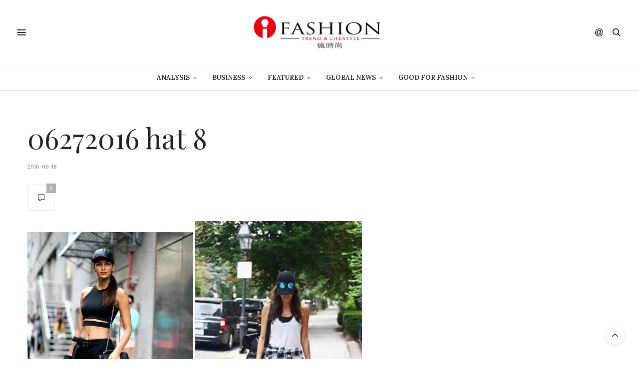

--- FILE ---
content_type: text/html; charset=UTF-8
request_url: https://ifashiontrend.com/hat-in-fashion-in-2016-summer/06272016-hat-8/
body_size: 13493
content:
<!doctype html>
<html lang="zh-TW">
<head>
	<meta charset="UTF-8">
	<meta name="viewport" content="width=device-width, initial-scale=1, maximum-scale=1, viewport-fit=cover">
	<link rel="profile" href="http://gmpg.org/xfn/11">
	<meta http-equiv="x-dns-prefetch-control" content="on">
	<link rel="dns-prefetch" href="//fonts.googleapis.com"/>
	<link rel="dns-prefetch" href="//fonts.gstatic.com"/>
	<link rel="dns-prefetch" href="//0.gravatar.com/"/>
	<link rel="dns-prefetch" href="//2.gravatar.com/"/>
	<link rel="dns-prefetch" href="//1.gravatar.com/"/><style>#wpadminbar #wp-admin-bar-wccp_free_top_button .ab-icon:before{content:"\f160";color:#02ca02;top:3px}#wpadminbar #wp-admin-bar-wccp_free_top_button .ab-icon{transform:rotate(45deg)}</style>
<meta name='robots' content='index, follow, max-image-preview:large, max-snippet:-1, max-video-preview:-1'/>
<!-- Jetpack Site Verification Tags -->
<meta name="google-site-verification" content="XQezZhD8bPN5MbZXTD6y46Zd867PDsoUgjnGTcfdGHo"/>
<meta name="msvalidate.01" content="BF54267A6A1981AA58A82723EF8B1E31"/>

	<!-- This site is optimized with the Yoast SEO plugin v16.1.1 - https://yoast.com/wordpress/plugins/seo/ -->
	<title>06272016 hat 8 | 《瘋時尚數位媒體》熱愛時尚、美好生活的提案者</title>
	<link rel="canonical" href="https://www.ifashiontrend.com/wp-content/uploads/2016/06/06272016-hat-8.jpg"/>
	<meta property="og:locale" content="zh_TW"/>
	<meta property="og:type" content="article"/>
	<meta property="og:title" content="06272016 hat 8 | 《瘋時尚數位媒體》熱愛時尚、美好生活的提案者"/>
	<meta property="og:url" content="https://www.ifashiontrend.com/wp-content/uploads/2016/06/06272016-hat-8.jpg"/>
	<meta property="og:site_name" content="《瘋時尚數位媒體》熱愛時尚、美好生活的提案者"/>
	<meta property="article:publisher" content="https://www.facebook.com/ifashiontrend/"/>
	<meta property="og:image" content="https://i2.wp.com/ifashiontrend.com/wp-content/uploads/2016/06/06272016-hat-8.jpg?fit=670%2C545&#038;ssl=1"/>
	<meta property="og:image:width" content="670"/>
	<meta property="og:image:height" content="545"/>
	<meta name="twitter:card" content="summary_large_image"/>
	<script type="application/ld+json" class="yoast-schema-graph">{"@context":"https://schema.org","@graph":[{"@type":"WebSite","@id":"https://ifashiontrend.com/#website","url":"https://ifashiontrend.com/","name":"\u300a\u760b\u6642\u5c1a\u6578\u4f4d\u5a92\u9ad4\u300b\u71b1\u611b\u6642\u5c1a\u3001\u7f8e\u597d\u751f\u6d3b\u7684\u63d0\u6848\u8005","description":"\u6642\u5c1a\u8da8\u52e2|\u6d41\u884c\u8272\u5f69|\u8a2d\u8a08\u7f8e\u5b78|\u85dd\u6587\u6d3b\u52d5|\u6d41\u884c\u6d88\u8cbb","potentialAction":[{"@type":"SearchAction","target":"https://ifashiontrend.com/?s={search_term_string}","query-input":"required name=search_term_string"}],"inLanguage":"zh-TW"},{"@type":"WebPage","@id":"https://www.ifashiontrend.com/wp-content/uploads/2016/06/06272016-hat-8.jpg#webpage","url":"https://www.ifashiontrend.com/wp-content/uploads/2016/06/06272016-hat-8.jpg","name":"06272016 hat 8 | \u300a\u760b\u6642\u5c1a\u6578\u4f4d\u5a92\u9ad4\u300b\u71b1\u611b\u6642\u5c1a\u3001\u7f8e\u597d\u751f\u6d3b\u7684\u63d0\u6848\u8005","isPartOf":{"@id":"https://ifashiontrend.com/#website"},"datePublished":"2016-06-18T14:48:01+00:00","dateModified":"2016-06-18T14:48:01+00:00","breadcrumb":{"@id":"https://www.ifashiontrend.com/wp-content/uploads/2016/06/06272016-hat-8.jpg#breadcrumb"},"inLanguage":"zh-TW","potentialAction":[{"@type":"ReadAction","target":["https://www.ifashiontrend.com/wp-content/uploads/2016/06/06272016-hat-8.jpg"]}]},{"@type":"BreadcrumbList","@id":"https://www.ifashiontrend.com/wp-content/uploads/2016/06/06272016-hat-8.jpg#breadcrumb","itemListElement":[{"@type":"ListItem","position":1,"item":{"@type":"WebPage","@id":"https://ifashiontrend.com/","url":"https://ifashiontrend.com/","name":"Home"}},{"@type":"ListItem","position":2,"item":{"@type":"WebPage","@id":"https://ifashiontrend.com/hat-in-fashion-in-2016-summer/","url":"https://ifashiontrend.com/hat-in-fashion-in-2016-summer/","name":"\u5e3d\u5b50\u8a72\u600e\u6a23\u6234\u624d\u597d\u770b,\u5e7e\u7a2e\u590f\u5929\u7a7f\u642d\u65b9\u6cd5\u4f60\u4e0d\u80fd\u4e0d\u77e5\u9053\uff01"}},{"@type":"ListItem","position":3,"item":{"@type":"WebPage","@id":"https://www.ifashiontrend.com/wp-content/uploads/2016/06/06272016-hat-8.jpg","url":"https://www.ifashiontrend.com/wp-content/uploads/2016/06/06272016-hat-8.jpg","name":"06272016 hat 8"}}]}]}</script>
	<!-- / Yoast SEO plugin. -->


<link rel='dns-prefetch' href='//cdn.plyr.io'/>
<link rel='dns-prefetch' href='//fonts.googleapis.com'/>
<link rel='dns-prefetch' href='//s.w.org'/>
<link rel='dns-prefetch' href='//v0.wordpress.com'/>
<link rel='dns-prefetch' href='//i0.wp.com'/>
<link rel='dns-prefetch' href='//i1.wp.com'/>
<link rel='dns-prefetch' href='//i2.wp.com'/>
<link rel="alternate" type="application/rss+xml" title="訂閱《《瘋時尚數位媒體》熱愛時尚、美好生活的提案者》&raquo; 資訊提供" href="https://ifashiontrend.com/feed/"/>
<link rel="alternate" type="application/rss+xml" title="訂閱《《瘋時尚數位媒體》熱愛時尚、美好生活的提案者》&raquo; 留言的資訊提供" href="https://ifashiontrend.com/comments/feed/"/>
<link rel="preconnect" href="//fonts.gstatic.com/" crossorigin><link rel="alternate" type="application/rss+xml" title="訂閱《《瘋時尚數位媒體》熱愛時尚、美好生活的提案者 》&raquo;〈06272016 hat 8〉留言的資訊提供" href="https://ifashiontrend.com/hat-in-fashion-in-2016-summer/06272016-hat-8/feed/"/>
		<script type="text/javascript">window._wpemojiSettings={"baseUrl":"https:\/\/s.w.org\/images\/core\/emoji\/13.0.1\/72x72\/","ext":".png","svgUrl":"https:\/\/s.w.org\/images\/core\/emoji\/13.0.1\/svg\/","svgExt":".svg","source":{"concatemoji":"https:\/\/ifashiontrend.com\/wp-includes\/js\/wp-emoji-release.min.js?ver=5.7.14"}};!function(e,a,t){var n,r,o,i=a.createElement("canvas"),p=i.getContext&&i.getContext("2d");function s(e,t){var a=String.fromCharCode;p.clearRect(0,0,i.width,i.height),p.fillText(a.apply(this,e),0,0);e=i.toDataURL();return p.clearRect(0,0,i.width,i.height),p.fillText(a.apply(this,t),0,0),e===i.toDataURL()}function c(e){var t=a.createElement("script");t.src=e,t.defer=t.type="text/javascript",a.getElementsByTagName("head")[0].appendChild(t)}for(o=Array("flag","emoji"),t.supports={everything:!0,everythingExceptFlag:!0},r=0;r<o.length;r++)t.supports[o[r]]=function(e){if(!p||!p.fillText)return!1;switch(p.textBaseline="top",p.font="600 32px Arial",e){case"flag":return s([127987,65039,8205,9895,65039],[127987,65039,8203,9895,65039])?!1:!s([55356,56826,55356,56819],[55356,56826,8203,55356,56819])&&!s([55356,57332,56128,56423,56128,56418,56128,56421,56128,56430,56128,56423,56128,56447],[55356,57332,8203,56128,56423,8203,56128,56418,8203,56128,56421,8203,56128,56430,8203,56128,56423,8203,56128,56447]);case"emoji":return!s([55357,56424,8205,55356,57212],[55357,56424,8203,55356,57212])}return!1}(o[r]),t.supports.everything=t.supports.everything&&t.supports[o[r]],"flag"!==o[r]&&(t.supports.everythingExceptFlag=t.supports.everythingExceptFlag&&t.supports[o[r]]);t.supports.everythingExceptFlag=t.supports.everythingExceptFlag&&!t.supports.flag,t.DOMReady=!1,t.readyCallback=function(){t.DOMReady=!0},t.supports.everything||(n=function(){t.readyCallback()},a.addEventListener?(a.addEventListener("DOMContentLoaded",n,!1),e.addEventListener("load",n,!1)):(e.attachEvent("onload",n),a.attachEvent("onreadystatechange",function(){"complete"===a.readyState&&t.readyCallback()})),(n=t.source||{}).concatemoji?c(n.concatemoji):n.wpemoji&&n.twemoji&&(c(n.twemoji),c(n.wpemoji)))}(window,document,window._wpemojiSettings);</script>
		<style type="text/css">img.wp-smiley,img.emoji{display:inline!important;border:none!important;box-shadow:none!important;height:1em!important;width:1em!important;margin:0 .07em!important;vertical-align:-.1em!important;background:none!important;padding:0!important}</style>
	<link rel='stylesheet' id='sb_instagram_styles-css' href='https://ifashiontrend.com/wp-content/plugins/instagram-feed/css/sbi-styles.min.css?ver=2.9' type='text/css' media='all'/>
<link rel='stylesheet' id='wp-block-library-css' href='https://ifashiontrend.com/wp-includes/css/dist/block-library/style.min.css?ver=5.7.14' type='text/css' media='all'/>
<style id='wp-block-library-inline-css' type='text/css'>.has-text-align-justify{text-align:justify}</style>
<link rel='stylesheet' id='mediaelement-css' href='https://ifashiontrend.com/wp-includes/js/mediaelement/mediaelementplayer-legacy.min.css?ver=4.2.16' type='text/css' media='all'/>
<link rel='stylesheet' id='wp-mediaelement-css' href='https://ifashiontrend.com/wp-includes/js/mediaelement/wp-mediaelement.min.css?ver=5.7.14' type='text/css' media='all'/>
<link rel='stylesheet' id='thb-fa-css' href='https://ifashiontrend.com/wp-content/themes/thevoux-wp/assets/css/font-awesome.min.css?ver=4.7.0' type='text/css' media='all'/>
<link rel='stylesheet' id='thb-app-css' href='https://ifashiontrend.com/wp-content/themes/thevoux-wp/assets/css/app.css?ver=6.8.6' type='text/css' media='all'/>
<style id='thb-app-inline-css' type='text/css'>body{font-family:Lora}h1,h2,h3,h4,h5,h6,.mont,.wpcf7-response-output,label,.select-wrapper select,.wp-caption .wp-caption-text,.smalltitle,.toggle .title,q,blockquote p,cite,table tr th,table tr td,#footer.style3 .menu,#footer.style2 .menu,#footer.style4 .menu,.product-title,.social_bar,.widget.widget_socialcounter ul.style2 li{}input[type="submit"],.button,.btn,.thb-text-button{}em{}h1,.h1{}h2{}h3{}h4{}h5{}h6{}.full-menu-container .full-menu>li>a,#footer.style2 .menu,#footer.style3 .menu,#footer.style4 .menu,#footer.style5 .menu{}.subheader-menu>li>a{}.full-menu-container .full-menu>li>a,#footer.style2 .menu,#footer.style3 .menu,#footer.style4 .menu,#footer.style5 .menu{}.thb-mobile-menu>li>a,.thb-mobile-menu-secondary li a{}.thb-mobile-menu .sub-menu li a{}.post .post-title h1{}.post-links,.thb-post-top,.post-meta,.post-author,.post-title-bullets li button span{}.post-detail .post-content:before{}.social_bar ul li a{}#footer.style2 .menu,#footer.style3 .menu,#footer.style4 .menu,#footer.style5 .menu{}.post-detail-style2-row .post-detail .post-title-container,.sidebar .sidebar_inner{background-color:#fff}</style>
<link rel='stylesheet' id='thb-style-css' href='https://ifashiontrend.com/wp-content/themes/thevoux-wp/style.css?ver=6.8.6' type='text/css' media='all'/>
<link rel='stylesheet' id='thb-google-fonts-css' href='https://fonts.googleapis.com/css?family=Lora%3A400%2C500%2C600%2C700%2C400i%2C500i%2C600i%2C700i%7CPlayfair+Display%3A400%2C500%2C600%2C700%2C800%2C900%2C400i%2C500i%2C600i%2C700i%2C800i%2C900i&#038;subset=latin&#038;display=swap&#038;ver=6.8.6' type='text/css' media='all'/>
<link rel='stylesheet' id='jetpack_css-css' href='https://ifashiontrend.com/wp-content/plugins/jetpack/css/jetpack.css?ver=10.2.3' type='text/css' media='all'/>
<script type='text/javascript' src='https://ifashiontrend.com/wp-includes/js/jquery/jquery.min.js?ver=3.5.1' id='jquery-core-js'></script>
<script type='text/javascript' src='https://ifashiontrend.com/wp-includes/js/jquery/jquery-migrate.min.js?ver=3.3.2' id='jquery-migrate-js'></script>
<link rel="https://api.w.org/" href="https://ifashiontrend.com/wp-json/"/><link rel="alternate" type="application/json" href="https://ifashiontrend.com/wp-json/wp/v2/media/15924"/><link rel="EditURI" type="application/rsd+xml" title="RSD" href="https://ifashiontrend.com/xmlrpc.php?rsd"/>
<link rel="wlwmanifest" type="application/wlwmanifest+xml" href="https://ifashiontrend.com/wp-includes/wlwmanifest.xml"/> 
<meta name="generator" content="WordPress 5.7.14"/>
<link rel='shortlink' href='https://wp.me/a5rvw7-48Q'/>
<link rel="alternate" type="application/json+oembed" href="https://ifashiontrend.com/wp-json/oembed/1.0/embed?url=https%3A%2F%2Fifashiontrend.com%2Fhat-in-fashion-in-2016-summer%2F06272016-hat-8%2F"/>
<link rel="alternate" type="text/xml+oembed" href="https://ifashiontrend.com/wp-json/oembed/1.0/embed?url=https%3A%2F%2Fifashiontrend.com%2Fhat-in-fashion-in-2016-summer%2F06272016-hat-8%2F&#038;format=xml"/>

<!-- Google Webmaster Tools plugin for WordPress -->
<meta name="google-site-verification" content="XQezZhD8bPN5MbZXTD6y46Zd867PDsoUgjnGTcfdGHo"/>
<script id="wpcp_disable_selection" type="text/javascript">var image_save_msg='You are not allowed to save images!';var no_menu_msg='Context Menu disabled!';var smessage="Content is protected !!";function disableEnterKey(e)
{var elemtype=e.target.tagName;elemtype=elemtype.toUpperCase();if(elemtype=="TEXT"||elemtype=="TEXTAREA"||elemtype=="INPUT"||elemtype=="PASSWORD"||elemtype=="SELECT"||elemtype=="OPTION"||elemtype=="EMBED")
{elemtype='TEXT';}
if(e.ctrlKey){var key;if(window.event)
key=window.event.keyCode;else
key=e.which;if(elemtype!='TEXT'&&(key==97||key==65||key==67||key==99||key==88||key==120||key==26||key==85||key==86||key==83||key==43||key==73))
{if(wccp_free_iscontenteditable(e))return true;show_wpcp_message('You are not allowed to copy content or view source');return false;}else
return true;}}
function wccp_free_iscontenteditable(e)
{var e=e||window.event;var target=e.target||e.srcElement;var elemtype=e.target.nodeName;elemtype=elemtype.toUpperCase();var iscontenteditable="false";if(typeof target.getAttribute!="undefined")iscontenteditable=target.getAttribute("contenteditable");var iscontenteditable2=false;if(typeof target.isContentEditable!="undefined")iscontenteditable2=target.isContentEditable;if(target.parentElement.isContentEditable)iscontenteditable2=true;if(iscontenteditable=="true"||iscontenteditable2==true)
{if(typeof target.style!="undefined")target.style.cursor="text";return true;}}
function disable_copy(e)
{var e=e||window.event;var elemtype=e.target.tagName;elemtype=elemtype.toUpperCase();if(elemtype=="TEXT"||elemtype=="TEXTAREA"||elemtype=="INPUT"||elemtype=="PASSWORD"||elemtype=="SELECT"||elemtype=="OPTION"||elemtype=="EMBED")
{elemtype='TEXT';}
if(wccp_free_iscontenteditable(e))return true;var isSafari=/Safari/.test(navigator.userAgent)&&/Apple Computer/.test(navigator.vendor);var checker_IMG='';if(elemtype=="IMG"&&checker_IMG=='checked'&&e.detail>=2){show_wpcp_message(alertMsg_IMG);return false;}
if(elemtype!="TEXT")
{if(smessage!==""&&e.detail==2)
show_wpcp_message(smessage);if(isSafari)
return true;else
return false;}}
function disable_copy_ie()
{var e=e||window.event;var elemtype=window.event.srcElement.nodeName;elemtype=elemtype.toUpperCase();if(wccp_free_iscontenteditable(e))return true;if(elemtype=="IMG"){show_wpcp_message(alertMsg_IMG);return false;}
if(elemtype!="TEXT"&&elemtype!="TEXTAREA"&&elemtype!="INPUT"&&elemtype!="PASSWORD"&&elemtype!="SELECT"&&elemtype!="OPTION"&&elemtype!="EMBED")
{return false;}}
function reEnable()
{return true;}
document.onkeydown=disableEnterKey;document.onselectstart=disable_copy_ie;if(navigator.userAgent.indexOf('MSIE')==-1)
{document.onmousedown=disable_copy;document.onclick=reEnable;}
function disableSelection(target)
{if(typeof target.onselectstart!="undefined")
target.onselectstart=disable_copy_ie;else if(typeof target.style.MozUserSelect!="undefined")
{target.style.MozUserSelect="none";}
else
target.onmousedown=function(){return false}
target.style.cursor="default";}
window.onload=function(){disableSelection(document.body);};var onlongtouch;var timer;var touchduration=1000;var elemtype="";function touchstart(e){var e=e||window.event;var target=e.target||e.srcElement;elemtype=window.event.srcElement.nodeName;elemtype=elemtype.toUpperCase();if(!wccp_pro_is_passive())e.preventDefault();if(!timer){timer=setTimeout(onlongtouch,touchduration);}}
function touchend(){if(timer){clearTimeout(timer);timer=null;}
onlongtouch();}
onlongtouch=function(e){if(elemtype!="TEXT"&&elemtype!="TEXTAREA"&&elemtype!="INPUT"&&elemtype!="PASSWORD"&&elemtype!="SELECT"&&elemtype!="EMBED"&&elemtype!="OPTION")
{if(window.getSelection){if(window.getSelection().empty){window.getSelection().empty();}else if(window.getSelection().removeAllRanges){window.getSelection().removeAllRanges();}}else if(document.selection){document.selection.empty();}
return false;}};document.addEventListener("DOMContentLoaded",function(event){window.addEventListener("touchstart",touchstart,false);window.addEventListener("touchend",touchend,false);});function wccp_pro_is_passive(){var cold=false,hike=function(){};try{const object1={};var aid=Object.defineProperty(object1,'passive',{get(){cold=true}});window.addEventListener('test',hike,aid);window.removeEventListener('test',hike,aid);}catch(e){}
return cold;}</script>
<script id="wpcp_disable_Right_Click" type="text/javascript">document.ondragstart=function(){return false;}
function nocontext(e){return false;}
document.oncontextmenu=nocontext;</script>
<style>.unselectable{-moz-user-select:none;-webkit-user-select:none;cursor:default}html{-webkit-touch-callout:none;-webkit-user-select:none;-khtml-user-select:none;-moz-user-select:none;-ms-user-select:none;user-select:none;-webkit-tap-highlight-color:rgba(0,0,0,0)}</style>
<script id="wpcp_css_disable_selection" type="text/javascript">var e=document.getElementsByTagName('body')[0];if(e)
{e.setAttribute('unselectable',on);}</script>
<style type='text/css'>img#wpstats{display:none}</style>
		<link rel="icon" href="https://i1.wp.com/ifashiontrend.com/wp-content/uploads/2016/10/cropped-1-1.png?fit=32%2C32&#038;ssl=1" sizes="32x32"/>
<link rel="icon" href="https://i1.wp.com/ifashiontrend.com/wp-content/uploads/2016/10/cropped-1-1.png?fit=192%2C192&#038;ssl=1" sizes="192x192"/>
<link rel="apple-touch-icon" href="https://i1.wp.com/ifashiontrend.com/wp-content/uploads/2016/10/cropped-1-1.png?fit=180%2C180&#038;ssl=1"/>
<meta name="msapplication-TileImage" content="https://i1.wp.com/ifashiontrend.com/wp-content/uploads/2016/10/cropped-1-1.png?fit=270%2C270&#038;ssl=1"/>
<style type="text/css" id="wp-custom-css">section#comments{display:none!important}.widget>strong span{background:#ffe7f0}</style></head>
<body class="attachment attachment-template-default single single-attachment postid-15924 attachmentid-15924 attachment-jpeg unselectable article-dropcap-on thb-borders-off thb-rounded-forms-off social_black-off header_submenu_color-light mobile_menu_animation- header-submenu-style1 thb-pinit-on thb-single-product-ajax-on">
			<div id="wrapper" class="thb-page-transition-on">
		<!-- Start Content Container -->
		<div id="content-container">
			<!-- Start Content Click Capture -->
			<div class="click-capture"></div>
			<!-- End Content Click Capture -->
									
<!-- Start Header -->
<header class="header fixed ">
	<div class="header_top cf">
		<div class="row full-width-row align-middle">
			<div class="small-3 medium-2 columns toggle-holder">
					<a href="#" class="mobile-toggle  small"><div><span></span><span></span><span></span></div></a>
				</div>
			<div class="small-6 medium-8 columns logo text-center active">
									<h6 id="page-title">06272016 hat 8</h6>			</div>
			<div class="small-3 medium-2 columns text-right">
				<div class="social-holder style1">
					
	<aside class="social_header">
			<div>
																												</div>
		<i class="social_toggle"><svg xmlns="http://www.w3.org/2000/svg" width="16.2" height="16.2" viewBox="0 0 16.2 16.2"><path d="M9 11.2c-.4.4-.8.8-1.2 1-.4.3-.9.4-1.4.4-.5 0-1-.1-1.5-.4-.5-.3-.8-.7-1.2-1.3-.2-.7-.4-1.4-.4-2.1 0-.9.2-1.8.7-2.6.5-.9 1-1.5 1.7-2s1.3-.7 2-.7c.5 0 1 .1 1.4.4.5.2.8.6 1.2 1.1l.3-1.3h1.5l-1.2 5.6c-.2.8-.3 1.2-.3 1.3 0 .2.1.3.2.4.1.1.3.2.4.2.3 0 .7-.2 1.2-.5.6-.5 1.2-1 1.5-1.8.4-.7.6-1.5.6-2.3 0-.9-.3-1.8-.7-2.6-.5-.8-1.2-1.5-2.2-1.9-1-.5-2-.8-3.2-.8-1.3 0-2.5.3-3.6.9-1.1.6-1.9 1.5-2.5 2.6-.6 1.1-.9 2.4-.9 3.7 0 1.4.3 2.5.9 3.5.6 1 1.5 1.7 2.6 2.2 1.1.5 2.4.7 3.8.7 1.5 0 2.7-.2 3.7-.7 1-.5 1.7-1.1 2.2-1.8h1.5c-.3.6-.8 1.2-1.5 1.8-.7.6-1.5 1.1-2.5 1.4-1 .4-2.1.5-3.5.5-1.3 0-2.4-.2-3.5-.5s-2-.8-2.7-1.4c-.7-.6-1.3-1.4-1.7-2.2-.4-1-.6-2.2-.6-3.4C.1 7.2.4 6 1 4.7c.7-1.5 1.7-2.6 2.9-3.4C5.2.5 6.7.1 8.5.1c1.4 0 2.7.3 3.8.8 1.1.6 2 1.4 2.6 2.5.5 1 .8 2 .8 3.1 0 1.6-.6 3-1.7 4.3-1 1.1-2.1 1.7-3.4 1.7-.4 0-.7-.1-.9-.2-.2-.1-.4-.3-.5-.5-.1-.1-.2-.3-.2-.6zM4.9 8.9c0 .8.2 1.3.5 1.8.4.4.8.6 1.3.6.3 0 .6-.1 1-.3.3-.2.7-.5 1-.8.3-.4.6-.8.8-1.4.2-.6.3-1.1.3-1.7 0-.8-.2-1.3-.6-1.8-.4-.4-.8-.6-1.4-.6-.4 0-.7.1-1 .3-.3.2-.6.5-.9.9-.3.4-.5.9-.7 1.5-.2.5-.3 1-.3 1.5z"/></svg></i>
		</aside>
							<aside class="quick_search">
		<svg xmlns="http://www.w3.org/2000/svg" version="1.1" class="search_icon" x="0" y="0" width="16.2" height="16.2" viewBox="0 0 16.2 16.2" enable-background="new 0 0 16.209 16.204" xml:space="preserve"><path d="M15.9 14.7l-4.3-4.3c0.9-1.1 1.4-2.5 1.4-4 0-3.5-2.9-6.4-6.4-6.4S0.1 3 0.1 6.5c0 3.5 2.9 6.4 6.4 6.4 1.4 0 2.8-0.5 3.9-1.3l4.4 4.3c0.2 0.2 0.4 0.2 0.6 0.2 0.2 0 0.4-0.1 0.6-0.2C16.2 15.6 16.2 15.1 15.9 14.7zM1.7 6.5c0-2.6 2.2-4.8 4.8-4.8s4.8 2.1 4.8 4.8c0 2.6-2.2 4.8-4.8 4.8S1.7 9.1 1.7 6.5z"/></svg>		<form role="search" method="get" class="searchform" action="https://ifashiontrend.com/">
	<label for="search-form-1" class="screen-reader-text">Search for:</label>
	<input type="text" id="search-form-1" class="search-field" value="" name="s"/>
</form>
	</aside>
										</div>
			</div>
		</div>
				<span class="progress"></span>
			</div>
			<div class="nav_holder show-for-large">
			<nav class="full-menu-container text-center">
									<ul id="menu-top-menu" class="full-menu nav submenu-style-style1"><li id="menu-item-31779" class="menu-item menu-item-type-taxonomy menu-item-object-category menu-item-has-children menu-item-31779"><a href="https://ifashiontrend.com/category/business-intelligence/">Analysis</a>


<ul class="sub-menu ">
	<li id="menu-item-31780" class="menu-item menu-item-type-taxonomy menu-item-object-category menu-item-31780"><a href="https://ifashiontrend.com/category/business-intelligence/innovation-service/">創新服務</a></li>
	<li id="menu-item-31781" class="menu-item menu-item-type-taxonomy menu-item-object-category menu-item-31781"><a href="https://ifashiontrend.com/category/business-intelligence/trend-forecast/">時尚預測</a></li>
	<li id="menu-item-31782" class="menu-item menu-item-type-taxonomy menu-item-object-category menu-item-31782"><a href="https://ifashiontrend.com/category/business-intelligence/trend-report/">趨勢報告</a></li>
</ul>
</li>
<li id="menu-item-31783" class="menu-item menu-item-type-taxonomy menu-item-object-category menu-item-has-children menu-item-31783"><a href="https://ifashiontrend.com/category/business-startup/">Business</a>


<ul class="sub-menu ">
	<li id="menu-item-31784" class="menu-item menu-item-type-taxonomy menu-item-object-category menu-item-31784"><a href="https://ifashiontrend.com/category/business-startup/people/">人物專訪</a></li>
	<li id="menu-item-31785" class="menu-item menu-item-type-taxonomy menu-item-object-category menu-item-31785"><a href="https://ifashiontrend.com/category/business-startup/startup-class/">創業學堂</a></li>
	<li id="menu-item-31786" class="menu-item menu-item-type-taxonomy menu-item-object-category menu-item-31786"><a href="https://ifashiontrend.com/category/business-startup/brand-story/">品牌故事</a></li>
	<li id="menu-item-31787" class="menu-item menu-item-type-taxonomy menu-item-object-category menu-item-31787"><a href="https://ifashiontrend.com/category/business-startup/%e5%95%86%e5%b1%95%e4%ba%a4%e6%98%93%e6%9c%83/">商展交易會</a></li>
	<li id="menu-item-31789" class="menu-item menu-item-type-taxonomy menu-item-object-category menu-item-31789"><a href="https://ifashiontrend.com/category/business-startup/fashion-video/">精彩影片</a></li>
</ul>
</li>
<li id="menu-item-31790" class="menu-item menu-item-type-taxonomy menu-item-object-category menu-item-has-children menu-item-31790"><a href="https://ifashiontrend.com/category/featured/">Featured</a>


<ul class="sub-menu ">
	<li id="menu-item-31791" class="menu-item menu-item-type-taxonomy menu-item-object-category menu-item-31791"><a href="https://ifashiontrend.com/category/featured/column/">名人專欄</a></li>
	<li id="menu-item-31792" class="menu-item menu-item-type-taxonomy menu-item-object-category menu-item-31792"><a href="https://ifashiontrend.com/category/featured/theme-report/">專題報導</a></li>
	<li id="menu-item-31795" class="menu-item menu-item-type-taxonomy menu-item-object-category menu-item-31795"><a href="https://ifashiontrend.com/category/featured/fashion-blogger/">時尚博主</a></li>
	<li id="menu-item-31797" class="menu-item menu-item-type-taxonomy menu-item-object-category menu-item-31797"><a href="https://ifashiontrend.com/category/featured/trend-news/">時尚情報</a></li>
	<li id="menu-item-31793" class="menu-item menu-item-type-taxonomy menu-item-object-category menu-item-31793"><a href="https://ifashiontrend.com/category/featured/%e6%97%85%e8%a1%8c/">旅行</a></li>
	<li id="menu-item-31798" class="menu-item menu-item-type-taxonomy menu-item-object-category menu-item-31798"><a href="https://ifashiontrend.com/category/featured/%e6%af%8f%e5%91%a8%e9%9e%8b%e5%a0%b1/">每周鞋報</a></li>
	<li id="menu-item-31799" class="menu-item menu-item-type-taxonomy menu-item-object-category menu-item-31799"><a href="https://ifashiontrend.com/category/featured/lifestyle-taste/">生活品味</a></li>
	<li id="menu-item-31800" class="menu-item menu-item-type-taxonomy menu-item-object-category menu-item-31800"><a href="https://ifashiontrend.com/category/featured/color-in-trend/">色彩實驗室</a></li>
	<li id="menu-item-31801" class="menu-item menu-item-type-taxonomy menu-item-object-category menu-item-31801"><a href="https://ifashiontrend.com/category/featured/%e8%97%9d%e8%a1%93%e5%89%b5%e4%bd%9c/">藝術創作</a></li>
</ul>
</li>
<li id="menu-item-31804" class="menu-item menu-item-type-taxonomy menu-item-object-category menu-item-has-children menu-item-31804"><a href="https://ifashiontrend.com/category/global-currents/">Global News</a>


<ul class="sub-menu ">
	<li id="menu-item-31805" class="menu-item menu-item-type-taxonomy menu-item-object-category menu-item-31805"><a href="https://ifashiontrend.com/category/global-currents/brand-news/">品牌動態</a></li>
	<li id="menu-item-31806" class="menu-item menu-item-type-taxonomy menu-item-object-category menu-item-31806"><a href="https://ifashiontrend.com/category/global-currents/daily-news/">新聞快遞</a></li>
	<li id="menu-item-31807" class="menu-item menu-item-type-taxonomy menu-item-object-category menu-item-31807"><a href="https://ifashiontrend.com/category/global-currents/fashion-runway/">時裝周報導</a></li>
	<li id="menu-item-31808" class="menu-item menu-item-type-taxonomy menu-item-object-category menu-item-31808"><a href="https://ifashiontrend.com/category/global-currents/tech-fashion/">科技時尚</a></li>
	<li id="menu-item-31809" class="menu-item menu-item-type-taxonomy menu-item-object-category menu-item-31809"><a href="https://ifashiontrend.com/category/global-currents/%e7%be%8e%e5%ae%b9%e5%bd%a9%e5%a6%9d/">美容彩妝</a></li>
	<li id="menu-item-31810" class="menu-item menu-item-type-taxonomy menu-item-object-category menu-item-31810"><a href="https://ifashiontrend.com/category/global-currents/%e9%81%8b%e5%8b%95%e6%99%82%e5%b0%9a/">運動時尚</a></li>
	<li id="menu-item-31811" class="menu-item menu-item-type-taxonomy menu-item-object-category menu-item-31811"><a href="https://ifashiontrend.com/category/global-currents/ecommerce/">電子商務</a></li>
</ul>
</li>
<li id="menu-item-31812" class="menu-item menu-item-type-taxonomy menu-item-object-category menu-item-has-children menu-item-31812"><a href="https://ifashiontrend.com/category/good-for-fashion/">Good For Fashion</a>


<ul class="sub-menu ">
	<li id="menu-item-31823" class="menu-item menu-item-type-post_type menu-item-object-page menu-item-31823"><a href="https://ifashiontrend.com/lifestyle-for-good-2019/">Lifestyle For GOOD 2019 時尚革命活動</a></li>
	<li id="menu-item-31824" class="menu-item menu-item-type-post_type menu-item-object-page menu-item-31824"><a href="https://ifashiontrend.com/lifestyle-for-good-2019/seeking-change-maker-movement-2019/">《不廢人生 創意再生》創變者自在生活實驗室</a></li>
	<li id="menu-item-31813" class="menu-item menu-item-type-taxonomy menu-item-object-category menu-item-31813"><a href="https://ifashiontrend.com/category/good-for-fashion/eco-chic/">環保時尚</a></li>
</ul>
</li>
</ul>							</nav>
		</div>
	</header>
<!-- End Header -->
			<!-- Start Header -->
<div class="header_holder  ">
<header class="header style1 ">

	<div class="header_top cf">
				<div class="row full-width-row align-middle">
			<div class="small-3 large-4 columns toggle-holder">
					<a href="#" class="mobile-toggle  small"><div><span></span><span></span><span></span></div></a>
								</div>
			<div class="small-6 large-4 columns logo text-center">
				<a href="https://ifashiontrend.com/" class="logolink" title="《瘋時尚數位媒體》熱愛時尚、美好生活的提案者">
					<img src="https://ifashiontrend.com/wp-content/uploads/2016/10/logo橫中文.png" class="logoimg" alt="《瘋時尚數位媒體》熱愛時尚、美好生活的提案者"/>
				</a>
			</div>
			<div class="small-3 large-4 columns social-holder style1">
				
	<aside class="social_header">
			<div>
																												</div>
		<i class="social_toggle"><svg xmlns="http://www.w3.org/2000/svg" width="16.2" height="16.2" viewBox="0 0 16.2 16.2"><path d="M9 11.2c-.4.4-.8.8-1.2 1-.4.3-.9.4-1.4.4-.5 0-1-.1-1.5-.4-.5-.3-.8-.7-1.2-1.3-.2-.7-.4-1.4-.4-2.1 0-.9.2-1.8.7-2.6.5-.9 1-1.5 1.7-2s1.3-.7 2-.7c.5 0 1 .1 1.4.4.5.2.8.6 1.2 1.1l.3-1.3h1.5l-1.2 5.6c-.2.8-.3 1.2-.3 1.3 0 .2.1.3.2.4.1.1.3.2.4.2.3 0 .7-.2 1.2-.5.6-.5 1.2-1 1.5-1.8.4-.7.6-1.5.6-2.3 0-.9-.3-1.8-.7-2.6-.5-.8-1.2-1.5-2.2-1.9-1-.5-2-.8-3.2-.8-1.3 0-2.5.3-3.6.9-1.1.6-1.9 1.5-2.5 2.6-.6 1.1-.9 2.4-.9 3.7 0 1.4.3 2.5.9 3.5.6 1 1.5 1.7 2.6 2.2 1.1.5 2.4.7 3.8.7 1.5 0 2.7-.2 3.7-.7 1-.5 1.7-1.1 2.2-1.8h1.5c-.3.6-.8 1.2-1.5 1.8-.7.6-1.5 1.1-2.5 1.4-1 .4-2.1.5-3.5.5-1.3 0-2.4-.2-3.5-.5s-2-.8-2.7-1.4c-.7-.6-1.3-1.4-1.7-2.2-.4-1-.6-2.2-.6-3.4C.1 7.2.4 6 1 4.7c.7-1.5 1.7-2.6 2.9-3.4C5.2.5 6.7.1 8.5.1c1.4 0 2.7.3 3.8.8 1.1.6 2 1.4 2.6 2.5.5 1 .8 2 .8 3.1 0 1.6-.6 3-1.7 4.3-1 1.1-2.1 1.7-3.4 1.7-.4 0-.7-.1-.9-.2-.2-.1-.4-.3-.5-.5-.1-.1-.2-.3-.2-.6zM4.9 8.9c0 .8.2 1.3.5 1.8.4.4.8.6 1.3.6.3 0 .6-.1 1-.3.3-.2.7-.5 1-.8.3-.4.6-.8.8-1.4.2-.6.3-1.1.3-1.7 0-.8-.2-1.3-.6-1.8-.4-.4-.8-.6-1.4-.6-.4 0-.7.1-1 .3-.3.2-.6.5-.9.9-.3.4-.5.9-.7 1.5-.2.5-.3 1-.3 1.5z"/></svg></i>
		</aside>
		<aside class="quick_search">
		<svg xmlns="http://www.w3.org/2000/svg" version="1.1" class="search_icon" x="0" y="0" width="16.2" height="16.2" viewBox="0 0 16.2 16.2" enable-background="new 0 0 16.209 16.204" xml:space="preserve"><path d="M15.9 14.7l-4.3-4.3c0.9-1.1 1.4-2.5 1.4-4 0-3.5-2.9-6.4-6.4-6.4S0.1 3 0.1 6.5c0 3.5 2.9 6.4 6.4 6.4 1.4 0 2.8-0.5 3.9-1.3l4.4 4.3c0.2 0.2 0.4 0.2 0.6 0.2 0.2 0 0.4-0.1 0.6-0.2C16.2 15.6 16.2 15.1 15.9 14.7zM1.7 6.5c0-2.6 2.2-4.8 4.8-4.8s4.8 2.1 4.8 4.8c0 2.6-2.2 4.8-4.8 4.8S1.7 9.1 1.7 6.5z"/></svg>		<form role="search" method="get" class="searchform" action="https://ifashiontrend.com/">
	<label for="search-form-2" class="screen-reader-text">Search for:</label>
	<input type="text" id="search-form-2" class="search-field" value="" name="s"/>
</form>
	</aside>
				</div>
		</div>
	</div>
			<div class="nav_holder light">
			<nav class="full-menu-container">
				<ul id="menu-top-menu-1" class="full-menu nav submenu-style-style1"><li class="menu-item menu-item-type-taxonomy menu-item-object-category menu-item-has-children menu-item-31779"><a href="https://ifashiontrend.com/category/business-intelligence/">Analysis</a>


<ul class="sub-menu ">
	<li class="menu-item menu-item-type-taxonomy menu-item-object-category menu-item-31780"><a href="https://ifashiontrend.com/category/business-intelligence/innovation-service/">創新服務</a></li>
	<li class="menu-item menu-item-type-taxonomy menu-item-object-category menu-item-31781"><a href="https://ifashiontrend.com/category/business-intelligence/trend-forecast/">時尚預測</a></li>
	<li class="menu-item menu-item-type-taxonomy menu-item-object-category menu-item-31782"><a href="https://ifashiontrend.com/category/business-intelligence/trend-report/">趨勢報告</a></li>
</ul>
</li>
<li class="menu-item menu-item-type-taxonomy menu-item-object-category menu-item-has-children menu-item-31783"><a href="https://ifashiontrend.com/category/business-startup/">Business</a>


<ul class="sub-menu ">
	<li class="menu-item menu-item-type-taxonomy menu-item-object-category menu-item-31784"><a href="https://ifashiontrend.com/category/business-startup/people/">人物專訪</a></li>
	<li class="menu-item menu-item-type-taxonomy menu-item-object-category menu-item-31785"><a href="https://ifashiontrend.com/category/business-startup/startup-class/">創業學堂</a></li>
	<li class="menu-item menu-item-type-taxonomy menu-item-object-category menu-item-31786"><a href="https://ifashiontrend.com/category/business-startup/brand-story/">品牌故事</a></li>
	<li class="menu-item menu-item-type-taxonomy menu-item-object-category menu-item-31787"><a href="https://ifashiontrend.com/category/business-startup/%e5%95%86%e5%b1%95%e4%ba%a4%e6%98%93%e6%9c%83/">商展交易會</a></li>
	<li class="menu-item menu-item-type-taxonomy menu-item-object-category menu-item-31789"><a href="https://ifashiontrend.com/category/business-startup/fashion-video/">精彩影片</a></li>
</ul>
</li>
<li class="menu-item menu-item-type-taxonomy menu-item-object-category menu-item-has-children menu-item-31790"><a href="https://ifashiontrend.com/category/featured/">Featured</a>


<ul class="sub-menu ">
	<li class="menu-item menu-item-type-taxonomy menu-item-object-category menu-item-31791"><a href="https://ifashiontrend.com/category/featured/column/">名人專欄</a></li>
	<li class="menu-item menu-item-type-taxonomy menu-item-object-category menu-item-31792"><a href="https://ifashiontrend.com/category/featured/theme-report/">專題報導</a></li>
	<li class="menu-item menu-item-type-taxonomy menu-item-object-category menu-item-31795"><a href="https://ifashiontrend.com/category/featured/fashion-blogger/">時尚博主</a></li>
	<li class="menu-item menu-item-type-taxonomy menu-item-object-category menu-item-31797"><a href="https://ifashiontrend.com/category/featured/trend-news/">時尚情報</a></li>
	<li class="menu-item menu-item-type-taxonomy menu-item-object-category menu-item-31793"><a href="https://ifashiontrend.com/category/featured/%e6%97%85%e8%a1%8c/">旅行</a></li>
	<li class="menu-item menu-item-type-taxonomy menu-item-object-category menu-item-31798"><a href="https://ifashiontrend.com/category/featured/%e6%af%8f%e5%91%a8%e9%9e%8b%e5%a0%b1/">每周鞋報</a></li>
	<li class="menu-item menu-item-type-taxonomy menu-item-object-category menu-item-31799"><a href="https://ifashiontrend.com/category/featured/lifestyle-taste/">生活品味</a></li>
	<li class="menu-item menu-item-type-taxonomy menu-item-object-category menu-item-31800"><a href="https://ifashiontrend.com/category/featured/color-in-trend/">色彩實驗室</a></li>
	<li class="menu-item menu-item-type-taxonomy menu-item-object-category menu-item-31801"><a href="https://ifashiontrend.com/category/featured/%e8%97%9d%e8%a1%93%e5%89%b5%e4%bd%9c/">藝術創作</a></li>
</ul>
</li>
<li class="menu-item menu-item-type-taxonomy menu-item-object-category menu-item-has-children menu-item-31804"><a href="https://ifashiontrend.com/category/global-currents/">Global News</a>


<ul class="sub-menu ">
	<li class="menu-item menu-item-type-taxonomy menu-item-object-category menu-item-31805"><a href="https://ifashiontrend.com/category/global-currents/brand-news/">品牌動態</a></li>
	<li class="menu-item menu-item-type-taxonomy menu-item-object-category menu-item-31806"><a href="https://ifashiontrend.com/category/global-currents/daily-news/">新聞快遞</a></li>
	<li class="menu-item menu-item-type-taxonomy menu-item-object-category menu-item-31807"><a href="https://ifashiontrend.com/category/global-currents/fashion-runway/">時裝周報導</a></li>
	<li class="menu-item menu-item-type-taxonomy menu-item-object-category menu-item-31808"><a href="https://ifashiontrend.com/category/global-currents/tech-fashion/">科技時尚</a></li>
	<li class="menu-item menu-item-type-taxonomy menu-item-object-category menu-item-31809"><a href="https://ifashiontrend.com/category/global-currents/%e7%be%8e%e5%ae%b9%e5%bd%a9%e5%a6%9d/">美容彩妝</a></li>
	<li class="menu-item menu-item-type-taxonomy menu-item-object-category menu-item-31810"><a href="https://ifashiontrend.com/category/global-currents/%e9%81%8b%e5%8b%95%e6%99%82%e5%b0%9a/">運動時尚</a></li>
	<li class="menu-item menu-item-type-taxonomy menu-item-object-category menu-item-31811"><a href="https://ifashiontrend.com/category/global-currents/ecommerce/">電子商務</a></li>
</ul>
</li>
<li class="menu-item menu-item-type-taxonomy menu-item-object-category menu-item-has-children menu-item-31812"><a href="https://ifashiontrend.com/category/good-for-fashion/">Good For Fashion</a>


<ul class="sub-menu ">
	<li class="menu-item menu-item-type-post_type menu-item-object-page menu-item-31823"><a href="https://ifashiontrend.com/lifestyle-for-good-2019/">Lifestyle For GOOD 2019 時尚革命活動</a></li>
	<li class="menu-item menu-item-type-post_type menu-item-object-page menu-item-31824"><a href="https://ifashiontrend.com/lifestyle-for-good-2019/seeking-change-maker-movement-2019/">《不廢人生 創意再生》創變者自在生活實驗室</a></li>
	<li class="menu-item menu-item-type-taxonomy menu-item-object-category menu-item-31813"><a href="https://ifashiontrend.com/category/good-for-fashion/eco-chic/">環保時尚</a></li>
</ul>
</li>
</ul>				</nav>
		</div>
	</header>
</div>
<!-- End Header -->
			<div role="main" class="cf">
<div class="post-detail-row attachment-page">
	<div class="row">
		<div class="small-12 medium-12 large-12 columns">
			<article itemscope itemtype="http://schema.org/BlogPosting" class="post post-detail post-15924 attachment type-attachment status-inherit hentry" id="post-15924" data-id="15924" data-url="https://ifashiontrend.com/hat-in-fashion-in-2016-summer/06272016-hat-8/">
				<header class="post-title entry-header">
					<h1 class="entry-title" itemprop="headline">06272016 hat 8</h1>				</header>
					<div class="thb-post-top">
							<aside class="post-date">
				2016-06-18			</aside>
			</div>
						<aside class="share-article hide-on-print  fixed-me show-for-medium">
						<a href="https://ifashiontrend.com/hat-in-fashion-in-2016-summer/06272016-hat-8/" class="boxed-icon comment style1"><svg version="1.1" xmlns="http://www.w3.org/2000/svg" xmlns:xlink="http://www.w3.org/1999/xlink" x="0px" y="0px" width="13px" height="13.091px" viewBox="0 0 13 13.091" enable-background="new 0 0 13 13.091" xml:space="preserve">
<path d="M13,0.919v9.188c0,0.504-0.413,0.918-0.92,0.918H6.408l-2.136,1.838C3.999,13.094,3.62,13.166,3.284,13
	c-0.321-0.137-0.528-0.461-0.528-0.826v-1.148H0.919C0.413,11.025,0,10.611,0,10.107V0.919C0,0.414,0.413,0,0.919,0H12.08
	C12.587,0,13,0.414,13,0.919z M12.08,0.919H0.919v9.188h2.756v2.066l2.389-2.066h6.017V0.919z"/>
</svg><span>0</span></a>
	</aside>
					<div class="post-content-container">
					<div class="post-content entry-content cf">
						<img width="670" height="545" src="[data-uri]" class="attachment-original size-original thb-lazyload lazyload" alt="" loading="lazy" sizes="(max-width: 670px) 100vw, 670px" data-src="https://ifashiontrend.com/wp-content/uploads/2016/06/06272016-hat-8.jpg" data-sizes="auto" data-srcset="https://i2.wp.com/ifashiontrend.com/wp-content/uploads/2016/06/06272016-hat-8.jpg?w=670&amp;ssl=1 670w, https://i2.wp.com/ifashiontrend.com/wp-content/uploads/2016/06/06272016-hat-8.jpg?resize=600%2C488&amp;ssl=1 600w, https://i2.wp.com/ifashiontrend.com/wp-content/uploads/2016/06/06272016-hat-8.jpg?resize=439%2C357&amp;ssl=1 439w, https://i2.wp.com/ifashiontrend.com/wp-content/uploads/2016/06/06272016-hat-8.jpg?resize=594%2C483&amp;ssl=1 594w" data-attachment-id="15924" data-permalink="https://ifashiontrend.com/hat-in-fashion-in-2016-summer/06272016-hat-8/" data-orig-file="https://i2.wp.com/ifashiontrend.com/wp-content/uploads/2016/06/06272016-hat-8.jpg?fit=670%2C545&amp;ssl=1" data-orig-size="670,545" data-comments-opened="1" data-image-meta="{&quot;aperture&quot;:&quot;0&quot;,&quot;credit&quot;:&quot;&quot;,&quot;camera&quot;:&quot;&quot;,&quot;caption&quot;:&quot;&quot;,&quot;created_timestamp&quot;:&quot;0&quot;,&quot;copyright&quot;:&quot;&quot;,&quot;focal_length&quot;:&quot;0&quot;,&quot;iso&quot;:&quot;0&quot;,&quot;shutter_speed&quot;:&quot;0&quot;,&quot;title&quot;:&quot;&quot;,&quot;orientation&quot;:&quot;0&quot;}" data-image-title="06272016 hat 8" data-image-description="" data-image-caption="" data-medium-file="https://i2.wp.com/ifashiontrend.com/wp-content/uploads/2016/06/06272016-hat-8.jpg?fit=600%2C488&amp;ssl=1" data-large-file="https://i2.wp.com/ifashiontrend.com/wp-content/uploads/2016/06/06272016-hat-8.jpg?fit=670%2C545&amp;ssl=1"/>					</div>
				</div>
					<aside class="share-article hide-on-print   hide-for-medium">
						<a href="https://ifashiontrend.com/hat-in-fashion-in-2016-summer/06272016-hat-8/" class="boxed-icon comment style1"><svg version="1.1" xmlns="http://www.w3.org/2000/svg" xmlns:xlink="http://www.w3.org/1999/xlink" x="0px" y="0px" width="13px" height="13.091px" viewBox="0 0 13 13.091" enable-background="new 0 0 13 13.091" xml:space="preserve">
<path d="M13,0.919v9.188c0,0.504-0.413,0.918-0.92,0.918H6.408l-2.136,1.838C3.999,13.094,3.62,13.166,3.284,13
	c-0.321-0.137-0.528-0.461-0.528-0.826v-1.148H0.919C0.413,11.025,0,10.611,0,10.107V0.919C0,0.414,0.413,0,0.919,0H12.08
	C12.587,0,13,0.414,13,0.919z M12.08,0.919H0.919v9.188h2.756v2.066l2.389-2.066h6.017V0.919z"/>
</svg><span>0</span></a>
	</aside>
				</article>
		</div>
	</div>
</div>
		</div><!-- End role["main"] -->
			<!-- Start Footer -->
<!-- Please call pinit.js only once per page -->
<footer id="footer" class="style1 center-align-text  light">
	<div class="row no-padding  center-align">
					<div class="small-12 medium-6 large-4 columns">
				<div id="text-5" class="widget style1 widget_text"><strong><span>WHAT WE FOCUS</span></strong>			<div class="textwidget"><p>《瘋時尚資訊》是一家專注報導時尚品牌、旅行、藝文、飲食和生活方式等商業領域與科技動態的全新網路媒體。</p>
<p>We deliver cutting-edge global fashion and lifestyle news and track startup fashion business to inspire the customer experience of fashion industry.</p>
<p><a href="http://ifashiontrend.com/about-us/">關於我們</a></p>
</div>
		</div><div id="search-3" class="widget style1 widget_search"><strong><span>搜尋</span></strong><form role="search" method="get" class="searchform" action="https://ifashiontrend.com/">
	<label for="search-form-3" class="screen-reader-text">Search for:</label>
	<input type="text" id="search-form-3" class="search-field" value="" name="s"/>
</form>
</div>			</div>
			<div class="small-12 medium-6 large-4 columns">
				
		<div id="recent-posts-4" class="widget style1 widget_recent_entries">
		<strong><span>近期文章</span></strong>
		<ul>
											<li>
					<a href="https://ifashiontrend.com/2025%e5%b9%b4%e5%85%ad%e5%a4%a7%e6%99%82%e5%b0%9a%e8%b6%a8%e5%8b%a2/">2025年六大時尚趨勢</a>
											<span class="post-date">2025-12-12</span>
									</li>
											<li>
					<a href="https://ifashiontrend.com/%e7%a7%8b%e5%86%ac%e6%99%82%e5%b0%9a%e8%b6%a8%e5%8b%a2-%e7%b5%90%e6%a7%8b%e6%80%a7%e7%be%8e%e5%ad%b8%e8%88%87%e9%9d%88%e5%8b%95%e7%be%8e%e5%ad%b8/">秋冬時尚趨勢 結構性美學與靈動美學</a>
											<span class="post-date">2025-12-08</span>
									</li>
											<li>
					<a href="https://ifashiontrend.com/2025%e5%b9%b4%e7%a7%8b%e5%86%ac%e7%b3%bb%e5%88%97-7%e5%a4%a7%e9%97%9c%e9%8d%b5%e6%b5%81%e8%a1%8c%e8%b6%a8%e5%8b%a2/">2025年秋冬系列 7大關鍵流行趨勢</a>
											<span class="post-date">2025-11-05</span>
									</li>
											<li>
					<a href="https://ifashiontrend.com/2025%e7%a7%8b%e5%86%ac-10%e5%a4%a7%e9%97%9c%e9%8d%b5%e6%b5%81%e8%a1%8c%e8%89%b2%e5%bd%a9/">2025秋冬 10大關鍵流行色彩</a>
											<span class="post-date">2025-10-30</span>
									</li>
											<li>
					<a href="https://ifashiontrend.com/2026%e6%98%a5%e5%a4%8f%e5%b8%83%e6%96%99%e5%8d%b0%e8%8a%b1%e8%b6%a8%e5%8b%a2%ef%bc%8d%e5%9b%9e%e6%ad%b8%e8%87%aa%e7%84%b6%e6%9c%ac%e8%b3%aa/">2026春夏布料印花趨勢－回歸自然本質</a>
											<span class="post-date">2025-10-28</span>
									</li>
					</ul>

		</div>			</div>
			<div class="small-12 large-4 columns">
					<div id="calendar-3" class="widget style1 widget_calendar"><div id="calendar_wrap" class="calendar_wrap"><table id="wp-calendar" class="wp-calendar-table">
	<caption>2025 年 12 月</caption>
	<thead>
	<tr>
		<th scope="col" title="星期一">一</th>
		<th scope="col" title="星期二">二</th>
		<th scope="col" title="星期三">三</th>
		<th scope="col" title="星期四">四</th>
		<th scope="col" title="星期五">五</th>
		<th scope="col" title="星期六">六</th>
		<th scope="col" title="星期日">日</th>
	</tr>
	</thead>
	<tbody>
	<tr><td>1</td><td>2</td><td>3</td><td>4</td><td>5</td><td>6</td><td>7</td>
	</tr>
	<tr>
		<td><a href="https://ifashiontrend.com/2025/12/08/" aria-label="文章發佈於 2025 年 12 月 8 日">8</a></td><td>9</td><td>10</td><td>11</td><td><a href="https://ifashiontrend.com/2025/12/12/" aria-label="文章發佈於 2025 年 12 月 12 日">12</a></td><td>13</td><td>14</td>
	</tr>
	<tr>
		<td>15</td><td>16</td><td>17</td><td>18</td><td>19</td><td>20</td><td>21</td>
	</tr>
	<tr>
		<td>22</td><td>23</td><td>24</td><td>25</td><td>26</td><td>27</td><td id="today">28</td>
	</tr>
	<tr>
		<td>29</td><td>30</td><td>31</td>
		<td class="pad" colspan="4">&nbsp;</td>
	</tr>
	</tbody>
	</table><nav aria-label="上個月及下個月" class="wp-calendar-nav">
		<span class="wp-calendar-nav-prev"><a href="https://ifashiontrend.com/2025/11/">&laquo; 11 月</a></span>
		<span class="pad">&nbsp;</span>
		<span class="wp-calendar-nav-next">&nbsp;</span>
	</nav></div></div>			</div>
			</div>
</footer>
<!-- End Footer -->
	<!-- Start Sub-Footer -->
<aside id="subfooter" class="light style1">
	<div class="row">
		<div class="small-12 columns">
							<p></p>
					</div>
	</div>
</aside>
<!-- End Sub-Footer -->
	</div> <!-- End #content-container -->
	<!-- Start Mobile Menu -->
<nav id="mobile-menu" class="light">
	<div class="custom_scroll" id="menu-scroll">
		<a href="#" class="close"><svg xmlns="http://www.w3.org/2000/svg" viewBox="0 0 64 64" enable-background="new 0 0 64 64"><g fill="none" stroke="#000" stroke-width="2" stroke-miterlimit="10"><path d="m18.947 17.15l26.1 25.903"/><path d="m19.05 43.15l25.902-26.1"/></g></svg></a>
		<a href="https://ifashiontrend.com/" class="logolink" title="《瘋時尚數位媒體》熱愛時尚、美好生活的提案者">
			<img src="https://ifashiontrend.com/wp-content/uploads/2016/10/logo橫中文.png" class="logoimg" alt="《瘋時尚數位媒體》熱愛時尚、美好生活的提案者"/>
		</a>
					<ul id="menu-mobile-menu" class="thb-mobile-menu"><li id="menu-item-26137" class=" menu-item menu-item-type-taxonomy menu-item-object-category menu-item-has-children menu-item-26137"><a href="https://ifashiontrend.com/category/global-currents/">Global News</a><span><i class="fa fa-angle-down"></i></span>
<ul class="sub-menu">
	<li id="menu-item-26138" class=" menu-item menu-item-type-taxonomy menu-item-object-category menu-item-26138"><a href="https://ifashiontrend.com/category/global-currents/brand-news/">品牌動態</a></li>
	<li id="menu-item-26139" class=" menu-item menu-item-type-taxonomy menu-item-object-category menu-item-26139"><a href="https://ifashiontrend.com/category/global-currents/daily-news/">新聞快遞</a></li>
	<li id="menu-item-26141" class=" menu-item menu-item-type-taxonomy menu-item-object-category menu-item-26141"><a href="https://ifashiontrend.com/category/global-currents/tech-fashion/">科技時尚</a></li>
	<li id="menu-item-26140" class=" menu-item menu-item-type-taxonomy menu-item-object-category menu-item-26140"><a href="https://ifashiontrend.com/category/global-currents/fashion-runway/">時裝周報導</a></li>
</ul>
</li>
<li id="menu-item-29795" class=" menu-item menu-item-type-taxonomy menu-item-object-category menu-item-has-children menu-item-29795"><a href="https://ifashiontrend.com/category/featured/">Featured</a><span><i class="fa fa-angle-down"></i></span>
<ul class="sub-menu">
	<li id="menu-item-26132" class=" menu-item menu-item-type-taxonomy menu-item-object-category menu-item-26132"><a href="https://ifashiontrend.com/category/featured/trend-news/">時尚情報</a></li>
	<li id="menu-item-26133" class=" menu-item menu-item-type-taxonomy menu-item-object-category menu-item-26133"><a href="https://ifashiontrend.com/category/featured/theme-report/">專題報導</a></li>
	<li id="menu-item-26134" class=" menu-item menu-item-type-taxonomy menu-item-object-category menu-item-26134"><a href="https://ifashiontrend.com/category/featured/lifestyle-taste/">生活品味</a></li>
	<li id="menu-item-29803" class=" menu-item menu-item-type-taxonomy menu-item-object-category menu-item-29803"><a href="https://ifashiontrend.com/category/featured/%e6%97%85%e8%a1%8c/">旅行</a></li>
	<li id="menu-item-26136" class=" menu-item menu-item-type-taxonomy menu-item-object-category menu-item-26136"><a href="https://ifashiontrend.com/category/business-startup/fashion-video/">精彩影片</a></li>
	<li id="menu-item-29805" class=" menu-item menu-item-type-taxonomy menu-item-object-category menu-item-29805"><a href="https://ifashiontrend.com/category/featured/fashion-knowhow/">時尚小百科</a></li>
</ul>
</li>
<li id="menu-item-29799" class=" menu-item menu-item-type-taxonomy menu-item-object-category menu-item-has-children menu-item-29799"><a href="https://ifashiontrend.com/category/business-startup/">Business</a><span><i class="fa fa-angle-down"></i></span>
<ul class="sub-menu">
	<li id="menu-item-29800" class=" menu-item menu-item-type-taxonomy menu-item-object-category menu-item-29800"><a href="https://ifashiontrend.com/category/business-startup/people/">人物專訪</a></li>
	<li id="menu-item-29801" class=" menu-item menu-item-type-taxonomy menu-item-object-category menu-item-29801"><a href="https://ifashiontrend.com/category/business-startup/startup-class/">創業學堂</a></li>
	<li id="menu-item-29802" class=" menu-item menu-item-type-taxonomy menu-item-object-category menu-item-29802"><a href="https://ifashiontrend.com/category/business-startup/brand-story/">品牌故事</a></li>
	<li id="menu-item-29804" class=" menu-item menu-item-type-taxonomy menu-item-object-category menu-item-29804"><a href="https://ifashiontrend.com/category/featured/fashion-blogger/">時尚博主</a></li>
	<li id="menu-item-29807" class=" menu-item menu-item-type-taxonomy menu-item-object-category menu-item-29807"><a href="https://ifashiontrend.com/category/featured/color-in-trend/">色彩實驗室</a></li>
</ul>
</li>
<li id="menu-item-29796" class=" menu-item menu-item-type-taxonomy menu-item-object-category menu-item-has-children menu-item-29796"><a href="https://ifashiontrend.com/category/business-intelligence/">Analysis</a><span><i class="fa fa-angle-down"></i></span>
<ul class="sub-menu">
	<li id="menu-item-29797" class=" menu-item menu-item-type-taxonomy menu-item-object-category menu-item-29797"><a href="https://ifashiontrend.com/category/business-intelligence/innovation-service/">創新服務</a></li>
	<li id="menu-item-29798" class=" menu-item menu-item-type-taxonomy menu-item-object-category menu-item-29798"><a href="https://ifashiontrend.com/category/business-intelligence/trend-forecast/">時尚預測</a></li>
	<li id="menu-item-26135" class=" menu-item menu-item-type-taxonomy menu-item-object-category menu-item-26135"><a href="https://ifashiontrend.com/category/business-intelligence/trend-report/">趨勢報告</a></li>
</ul>
</li>
<li id="menu-item-29808" class=" menu-item menu-item-type-taxonomy menu-item-object-category menu-item-has-children menu-item-29808"><a href="https://ifashiontrend.com/category/good-for-fashion/">Good For Fashion</a><span><i class="fa fa-angle-down"></i></span>
<ul class="sub-menu">
	<li id="menu-item-31481" class=" menu-item menu-item-type-post_type menu-item-object-page menu-item-31481"><a href="https://ifashiontrend.com/lifestyle-for-good-2019/">Lifestyle For GOOD 2019 時尚革命活動</a></li>
	<li id="menu-item-31769" class=" menu-item menu-item-type-post_type menu-item-object-page menu-item-31769"><a href="https://ifashiontrend.com/lifestyle-for-good-2019/seeking-change-maker-movement-2019/">《不廢人生 創意再生》創變者自在生活實驗室</a></li>
	<li id="menu-item-29809" class=" menu-item menu-item-type-taxonomy menu-item-object-category menu-item-29809"><a href="https://ifashiontrend.com/category/good-for-fashion/eco-chic/">環保時尚</a></li>
</ul>
</li>
<li id="menu-item-26785" class=" menu-item menu-item-type-post_type menu-item-object-page menu-item-home menu-item-26785"><a href="https://ifashiontrend.com/home/">Home</a></li>
</ul>						<div class="menu-footer">
					</div>
	</div>
</nav>
<!-- End Mobile Menu -->
</div> <!-- End #wrapper -->
		<a href="#" title="Scroll To Top" id="scroll_totop">
			<svg version="1.1" xmlns="http://www.w3.org/2000/svg" xmlns:xlink="http://www.w3.org/1999/xlink" x="0px" y="0px" width="15.983px" height="11.837px" viewBox="0 0 15.983 11.837" enable-background="new 0 0 15.983 11.837" xml:space="preserve"><path class="thb-arrow-head" d="M1.486,5.924l4.845-4.865c0.24-0.243,0.24-0.634,0-0.876c-0.242-0.243-0.634-0.243-0.874,0L0.18,5.481
		c-0.24,0.242-0.24,0.634,0,0.876l5.278,5.299c0.24,0.241,0.632,0.241,0.874,0c0.24-0.241,0.24-0.634,0-0.876L1.486,5.924z"/><path class="thb-arrow-line" d="M15.982,5.92c0,0.328-0.264,0.593-0.592,0.593H0.592C0.264,6.513,0,6.248,0,5.92c0-0.327,0.264-0.591,0.592-0.591h14.799
		C15.719,5.329,15.982,5.593,15.982,5.92z"/></svg>		</a>
			<div id="wpcp-error-message" class="msgmsg-box-wpcp hideme"><span>error: </span>Content is protected !!</div>
	<script>var timeout_result;function show_wpcp_message(smessage)
{if(smessage!=="")
{var smessage_text='<span>Alert: </span>'+smessage;document.getElementById("wpcp-error-message").innerHTML=smessage_text;document.getElementById("wpcp-error-message").className="msgmsg-box-wpcp warning-wpcp showme";clearTimeout(timeout_result);timeout_result=setTimeout(hide_message,3000);}}
function hide_message()
{document.getElementById("wpcp-error-message").className="msgmsg-box-wpcp warning-wpcp hideme";}</script>
		<style>@media print{body *{display:none!important}body:after{content:"You are not allowed to print preview this page, Thank you"}}</style>
		<style type="text/css">#wpcp-error-message{direction:ltr;text-align:center;transition:opacity 900ms ease 0s;z-index:99999999}.hideme{opacity:0;visibility:hidden}.showme{opacity:1;visibility:visible}.msgmsg-box-wpcp{border:1px solid #f5aca6;border-radius:10px;color:#555;font-family:Tahoma;font-size:11px;margin:10px;padding:10px 36px;position:fixed;width:255px;top:50%;left:50%;margin-top:-10px;margin-left:-130px;-webkit-box-shadow:0px 0px 34px 2px rgba(242,191,191,1);-moz-box-shadow:0px 0px 34px 2px rgba(242,191,191,1);box-shadow:0px 0px 34px 2px rgba(242,191,191,1)}.msgmsg-box-wpcp span{font-weight:bold;text-transform:uppercase}.warning-wpcp{background:#ffecec url(https://ifashiontrend.com/wp-content/plugins/wp-content-copy-protector/images/warning.png) no-repeat 10px 50%}</style>
<!-- Instagram Feed JS -->
<script type="text/javascript">var sbiajaxurl="https://ifashiontrend.com/wp-admin/admin-ajax.php";</script>
<script type='text/javascript' src='https://ifashiontrend.com/wp-content/plugins/jetpack/_inc/build/photon/photon.min.js?ver=20191001' id='jetpack-photon-js'></script>
<script type='text/javascript' src='https://cdn.plyr.io/3.6.3/plyr.polyfilled.js?ver=3.6.3' id='plyr-js'></script>
<script type='text/javascript' src='https://ifashiontrend.com/wp-includes/js/underscore.min.js?ver=1.8.3' id='underscore-js'></script>
<script type='text/javascript' src='https://ifashiontrend.com/wp-content/themes/thevoux-wp/assets/js/vendor.min.js?ver=6.8.6' id='thb-vendor-js'></script>
<script type='text/javascript' id='thb-app-js-extra'>//<![CDATA[
var themeajax={"themeurl":"https:\/\/ifashiontrend.com\/wp-content\/themes\/thevoux-wp","url":"https:\/\/ifashiontrend.com\/wp-admin\/admin-ajax.php","l10n":{"loading":"Loading ...","nomore":"No More Posts","close":"Close","prev":"Prev","next":"Next","adding_to_cart":"Adding to Cart","pinit":"PIN IT"},"svg":{"prev_arrow":"<svg version=\"1.1\" xmlns=\"http:\/\/www.w3.org\/2000\/svg\" xmlns:xlink=\"http:\/\/www.w3.org\/1999\/xlink\" x=\"0px\" y=\"0px\"\r\n\t width=\"15.983px\" height=\"11.837px\" viewBox=\"0 0 15.983 11.837\" enable-background=\"new 0 0 15.983 11.837\" xml:space=\"preserve\"><path class=\"thb-arrow-head\" d=\"M1.486,5.924l4.845-4.865c0.24-0.243,0.24-0.634,0-0.876c-0.242-0.243-0.634-0.243-0.874,0L0.18,5.481\r\n\t\tc-0.24,0.242-0.24,0.634,0,0.876l5.278,5.299c0.24,0.241,0.632,0.241,0.874,0c0.24-0.241,0.24-0.634,0-0.876L1.486,5.924z\"\/><path class=\"thb-arrow-line\" d=\"M15.982,5.92c0,0.328-0.264,0.593-0.592,0.593H0.592C0.264,6.513,0,6.248,0,5.92c0-0.327,0.264-0.591,0.592-0.591h14.799\r\n\t\tC15.719,5.329,15.982,5.593,15.982,5.92z\"\/><\/svg>","next_arrow":"<svg version=\"1.1\" xmlns=\"http:\/\/www.w3.org\/2000\/svg\" xmlns:xlink=\"http:\/\/www.w3.org\/1999\/xlink\" x=\"0px\" y=\"0px\" width=\"15.983px\" height=\"11.837px\" viewBox=\"0 0 15.983 11.837\" enable-background=\"new 0 0 15.983 11.837\" xml:space=\"preserve\"><path class=\"thb-arrow-head\" d=\"M9.651,10.781c-0.24,0.242-0.24,0.635,0,0.876c0.242,0.241,0.634,0.241,0.874,0l5.278-5.299c0.24-0.242,0.24-0.634,0-0.876\r\n\t\tl-5.278-5.299c-0.24-0.243-0.632-0.243-0.874,0c-0.24,0.242-0.24,0.634,0,0.876l4.845,4.865L9.651,10.781z\"\/><path class=\"thb-arrow-line\" d=\"M0.591,5.329h14.799c0.328,0,0.592,0.265,0.592,0.591c0,0.328-0.264,0.593-0.592,0.593H0.591C0.264,6.513,0,6.248,0,5.92\r\n\t\tC0,5.593,0.264,5.329,0.591,5.329z\"\/><\/svg>","close_arrow":"<svg xmlns=\"http:\/\/www.w3.org\/2000\/svg\" viewBox=\"0 0 64 64\" enable-background=\"new 0 0 64 64\"><g fill=\"none\" stroke=\"#000\" stroke-width=\"2\" stroke-miterlimit=\"10\"><path d=\"m18.947 17.15l26.1 25.903\"\/><path d=\"m19.05 43.15l25.902-26.1\"\/><\/g><\/svg>"},"settings":{"infinite_count":"","current_url":"https:\/\/ifashiontrend.com\/hat-in-fashion-in-2016-summer\/06272016-hat-8\/","newsletter":"off","newsletter_length":"1","newsletter_delay":"0","page_transition":"on","page_transition_style":"thb-fade","page_transition_in_speed":"500","page_transition_out_speed":"250","header_submenu_style":"style1","thb_custom_video_player":"on","viai_publisher_id":"431861828953521"}};
//]]></script>
<script type='text/javascript' src='https://ifashiontrend.com/wp-content/themes/thevoux-wp/assets/js/app.min.js?ver=6.8.6' id='thb-app-js'></script>
<script type='text/javascript' src='https://ifashiontrend.com/wp-includes/js/wp-embed.min.js?ver=5.7.14' id='wp-embed-js'></script>
</body>
</html>
